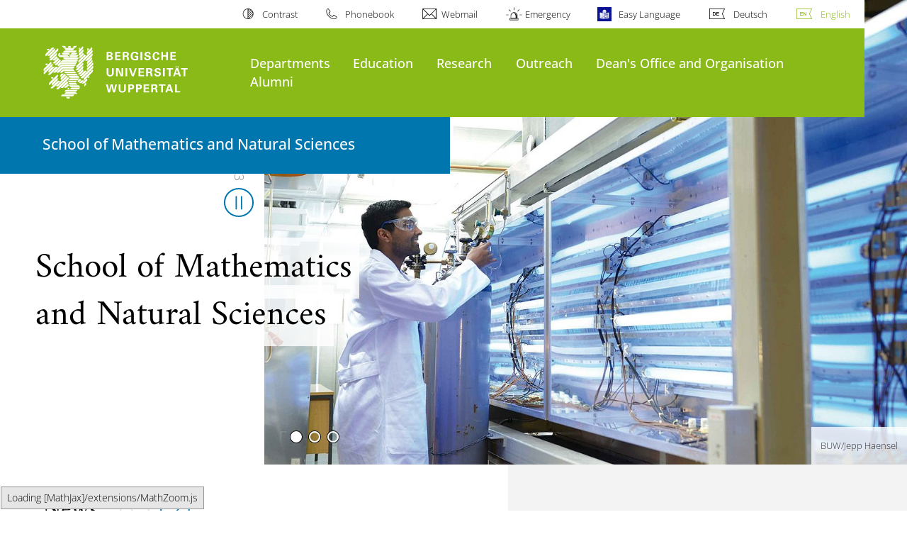

--- FILE ---
content_type: text/html; charset=utf-8
request_url: https://fk4.uni-wuppertal.de/en/
body_size: 11017
content:
<!DOCTYPE html>
<html lang="en">
<head>

<meta charset="utf-8">
<!-- 
	**************************************************************************************************************
	*                                                                                                            *
	*    @@@@@@@@@   @@   @@@@         @@@@         Diese Webseite wird vom Zentrum für Informations-            *
	*          @@   @@   @@  @@       @@  @@        und Medienverarbeitung "ZIM" der BU Wuppertal betreut.       *
	*         @@   @@   ,@'  '@,     ,@'  '@,                                                                    *
	*        @@   @@    @@    @@     @@    @@       Bei technischen Problemen wenden Sie sich bitte an die       *
	*       @@   @@    ,@'    '@,   ,@'    '@,      Benutzer*innenberatung                                       *
	*      @@   @@     @@      @@   @@      @@      Tel.:   +49 202 439 3295                                     *
	*     @@          ,@'      '@, ,@'      '@,     E-Mail: cms@uni-wuppertal.de                                 *
	*    @@@@@@@@@@@@@@@         @@@         @@     WWW:    https://zim.uni-wuppertal.de                         *
	*                                                                                                            *
	**************************************************************************************************************

	This website is powered by TYPO3 - inspiring people to share!
	TYPO3 is a free open source Content Management Framework initially created by Kasper Skaarhoj and licensed under GNU/GPL.
	TYPO3 is copyright 1998-2026 of Kasper Skaarhoj. Extensions are copyright of their respective owners.
	Information and contribution at https://typo3.org/
-->



<title>Homepage School of Mathematics and Natural Sciences</title>
<meta name="generator" content="TYPO3 CMS">
<meta name="robots" content="INDEX,FOLLOW">
<meta name="author" content="Dr. Isabella Kappner">
<meta name="twitter:card" content="summary">

<link rel="stylesheet" href="https://assets.uni-wuppertal.de/relaunch-assets/Resources/Public/Css/bundle.css" media="all">



<script src="https://assets.uni-wuppertal.de/relaunch-assets/Resources/Public/JavaScript/bundle.js"></script>



<meta name="viewport" content="width=device-width, initial-scale=1">
<meta http-equiv="X-UA-Compatible" content="ie=edge"><link rel="alternate" type="application/rss+xml" title="RSS-Feed" href="https://fk4.uni-wuppertal.de/de/rss.xml" />  <link rel="apple-touch-icon" href="https://assets.uni-wuppertal.de/relaunch-assets/Resources//Public/Images/uni-touch-icon-iphone.png" />
  <link rel="apple-touch-icon" sizes="72x72" href="https://assets.uni-wuppertal.de/relaunch-assets/Resources//Public/Images/uni-touch-icon-ipad.png" />
  <link rel="apple-touch-icon" sizes="114x114" href="https://assets.uni-wuppertal.de/relaunch-assets/Resources//Public/Images/uni-touch-icon-iphone-retina.png" />
  <link rel="apple-touch-icon" sizes="144x144" href="https://assets.uni-wuppertal.de/relaunch-assets/Resources//Public/Images/uni-touch-icon-ipad-retina.png" />  <meta name="google-site-verification" content="FZ5XlN8YlYOFbZnwgDOaSM1uz9sC8OVOlPNSuR-prgg" /><script type="text/x-mathjax-config">
  MathJax.Hub.Config({
    extensions: ["tex2jax.js"],
    jax: ["input/TeX", "output/HTML-CSS"],
    tex2jax: {
      inlineMath: [ ['$','$'], ["\\(","\\)"] ],
      displayMath: [ ['$$','$$'], ["\\[","\\]"] ],
      processEscapes: true
    },
    "HTML-CSS": { fonts: ["TeX"] }
  });
</script>
<script type="text/javascript" src="https://assets.zim.uni-wuppertal.de/MathJax/MathJax-2.7.5/MathJax.js">
</script><meta name="DC.coverage" content="Wuppertal" scheme="DCTERMS.TGN" /><meta name="DC.Rights" content="http://www.uni-wuppertal.de/de/impressum/" scheme="DCTERMS.URI" /><meta name="geo.placename" content="Gaußstraße 20, 42119 Wuppertal, Deutschland" /><meta name="geo.region" content="DE-NW" /><meta name="geo.position" content="51.245603;7.149723" /><meta name="ICBM" content="51.245603,7.149723" />
<link rel="canonical" href="https://fk4.uni-wuppertal.de/en/"/>

<link rel="alternate" hreflang="de" href="//fk4.uni-wuppertal.de/de/"/>
<link rel="alternate" hreflang="en" href="//fk4.uni-wuppertal.de/en/"/>
<link rel="alternate" hreflang="x-default" href="//fk4.uni-wuppertal.de/de/"/>
</head>
<body id="top" class="fak04 sub layout-pagets__startpage " data-org-class="fak04" data-cleaned-class="sub" data-pageuid="218">

<section class="header-wrapper">
    <header class="header">
        <div class="headerWhiteBg">
            <div class="container">
            <div class="row">
                <div class="col-12 whiteBg">
                    

<nav class="metaNavi small">
    <ul>
        <li id="contrast-btn" class="contrast-btn">
           <a href="#">
               Contrast
           </a>
        </li>

        <li class="phonebook">
            <a href="https://www.uni-wuppertal.de/en/persons/faculty-staff/">
                Phonebook
            </a>
        </li>
        <li class="webmail">
            <a href="https://webmail.uni-wuppertal.de/">
                Webmail
            </a>
        </li>
        <li class="emergency">
            <a href="https://www.uni-wuppertal.de/en/hilfe-im-notfall/">
                Emergency
            </a>
        </li>
        <li class="easy-language">
            <a href="https://www.uni-wuppertal.de/de/leichte-sprache/">
                Easy Language
            </a>
        </li>
        

    
        
            <li class="language de">
                <a
                    href="/de/"
                    hreflang="de"
                    title="Deutsch"
                    class=""
                >Deutsch</a>
            </li>
        
    
        
            <li class="language en">
                <a
                    href="/en/"
                    hreflang="en"
                    title="Englisch"
                    class="active"
                >English</a>
            </li>
        
    
        
    
        
    
        
    



    </ul>
</nav>



                </div>
            </div>
        </div>
    </div>
    <div class="headerBg">
        <div class="container">
            <div class="row">
                <div class="col-6 col-md-5 col-lg-4 col-xl-3 greenBg"><a class="logo" href="https://www.uni-wuppertal.de/" title="go to front page"><img class="img-fluid" src="https://assets.uni-wuppertal.de/relaunch-assets/Resources//Public/Images/logo_header_white.svg" alt="" width="315" height="105"></a></div>
                <div class="col-6 col-md-7 col-lg-8 col-xl-9 greenBg mainnav">
					
					    	<div class="navbar-header d-xl-none">
						    	<button class="navbar-toggle menu-trigger collapsed icon icon-white single close" data-target="#navbar-collapse-1" data-toggle="collapse" type="button"><span class="sr-only">Toogle Navigation</span><span class="icon-bar"></span><span class="icon-bar"></span><span class="icon-bar"></span></button>
						    </div>
				    		<div class="mp-pusher" id="mp-pusher">
					    		
<nav class="navbar mp-menu navbar-expand-xl" id="mp-menu">
    <div class="collapse navbar-collapse" id="navbar-collapse-1"><!-- mainNavigation -->
        <ul class="navbar-nav">
            
            
                
                
                    
                            <li class="dropdown">
                                <a class="dropdown-toggle nextOpen" data-toggle="dropdown" href="#" name="Departments">Departments</a>
                                <ul class="ebene0 mp-level dropdown-menu">
                                    <li class="goBack d-xl-none">
                                        <a class="lastOpen" href="#">
                                            back
                                        </a>
                                    </li>
                                    <li class="opennav first currentNav"><a href="/en/departments/">Departments</a></li>
                                    
                                    
                                        
                                                <li class="opennav">
                                                    <a href="https://www.math.uni-wuppertal.de/en/mathematics-informatics"  title="Mathematics and Computer Science">
                                                        Mathematics and Computer Science
                                                    </a>
                                                </li>
                                            
                                    
                                        
                                                <li class="opennav">
                                                    <a href="https://www.physik.uni-wuppertal.de/en/physics-home"  title="Physics">
                                                        Physics
                                                    </a>
                                                </li>
                                            
                                    
                                        
                                                <li class="opennav">
                                                    <a href="https://www.chemie.uni-wuppertal.de/en/chemistry-home/"  title="Chemistry and Biology">
                                                        Chemistry and Biology
                                                    </a>
                                                </li>
                                            
                                    
                                </ul>
                            </li>
                        
                
            
                
                
                    
                            <li class="dropdown">
                                <a class="dropdown-toggle nextOpen" data-toggle="dropdown" href="#" name="Education">Education</a>
                                <ul class="ebene0 mp-level dropdown-menu">
                                    <li class="goBack d-xl-none">
                                        <a class="lastOpen" href="#">
                                            back
                                        </a>
                                    </li>
                                    <li class="opennav first currentNav"><a href="/en/education/">Education</a></li>
                                    
                                    
                                        
                                                <li class="opennav">
                                                    <a href="/en/education/digitale-lehre/"  title="Digital Teaching">
                                                        Digital Teaching
                                                    </a>
                                                </li>
                                            
                                    
                                        
                                                <li class="opennav">
                                                    <a href="/en/education/departmental-academic-advisors/"  title="Departmental academic advisors">
                                                        Departmental academic advisors
                                                    </a>
                                                </li>
                                            
                                    
                                        
                                                <li class="opennav">
                                                    <a href="/en/education/newsletter-for-students/"  title="Newsletter for students">
                                                        Newsletter for students
                                                    </a>
                                                </li>
                                            
                                    
                                        
                                                <li class="opennav">
                                                    <a href="/en/education/examination-office/"  title="Examination Office">
                                                        Examination Office
                                                    </a>
                                                </li>
                                            
                                    
                                        
                                                <li class="opennav">
                                                    <a href="/en/deans-office-and-organisation/examination-board/"  title="Examination Boards">
                                                        Examination Boards
                                                    </a>
                                                </li>
                                            
                                    
                                        
                                                <li class="opennav">
                                                    <a href="/en/education/quality-assurance-in-study-and-teaching/"  title="Quality Assurance in Study and Teaching">
                                                        Quality Assurance in Study and Teaching
                                                    </a>
                                                </li>
                                            
                                    
                                        
                                                <li class="opennav">
                                                    <a href="/en/education/central-student-advisory/"  title="Central Student Advisory">
                                                        Central Student Advisory
                                                    </a>
                                                </li>
                                            
                                    
                                </ul>
                            </li>
                        
                
            
                
                
                    
                            <li class="dropdown">
                                <a class="dropdown-toggle nextOpen" data-toggle="dropdown" href="#" name="Research">Research</a>
                                <ul class="ebene0 mp-level dropdown-menu">
                                    <li class="goBack d-xl-none">
                                        <a class="lastOpen" href="#">
                                            back
                                        </a>
                                    </li>
                                    <li class="opennav first currentNav"><a href="/en/research/">Research</a></li>
                                    
                                    
                                        
                                                <li class="opennav">
                                                    <a href="/en/research/mathematics-und-informatics/"  title="Mathematics und Informatics">
                                                        Mathematics und Informatics
                                                    </a>
                                                </li>
                                            
                                    
                                        
                                                <li class="opennav">
                                                    <a href="/en/research/physics/"  title="Physics">
                                                        Physics
                                                    </a>
                                                </li>
                                            
                                    
                                        
                                                <li class="opennav">
                                                    <a href="http://www.chemie.uni-wuppertal.de/de/forschung"  title="Chemistry and Biology">
                                                        Chemistry and Biology
                                                    </a>
                                                </li>
                                            
                                    
                                </ul>
                            </li>
                        
                
            
                
                
                    
                            <li class="dropdown">
                                <a class="dropdown-toggle nextOpen" data-toggle="dropdown" href="#" name="Outreach">Outreach</a>
                                <ul class="ebene0 mp-level dropdown-menu">
                                    <li class="goBack d-xl-none">
                                        <a class="lastOpen" href="#">
                                            back
                                        </a>
                                    </li>
                                    <li class="opennav first currentNav"><a href="/en/departments/translate-to-englisch-oeffentlichkeitsarbeit/">Outreach</a></li>
                                    
                                    
                                        
                                                <li class="opennav">
                                                    <a href="/en/departments/translate-to-englisch-oeffentlichkeitsarbeit/girlsday/"  title="Girls&#039;Day">
                                                        Girls&#039;Day
                                                    </a>
                                                </li>
                                            
                                    
                                        
                                                <li class="opennav">
                                                    <a href="/en/departments/translate-to-englisch-oeffentlichkeitsarbeit/open-house-day/"  title="Open House Day">
                                                        Open House Day
                                                    </a>
                                                </li>
                                            
                                    
                                </ul>
                            </li>
                        
                
            
                
                
                    
                            <li class="dropdown">
                                <a class="dropdown-toggle nextOpen" data-toggle="dropdown" href="#" name="Dean&#039;s Office and Organisation">Dean&#039;s Office and Organisation</a>
                                <ul class="ebene0 mp-level dropdown-menu">
                                    <li class="goBack d-xl-none">
                                        <a class="lastOpen" href="#">
                                            back
                                        </a>
                                    </li>
                                    <li class="opennav first currentNav"><a href="/en/deans-office-and-organisation/">Dean&#039;s Office and Organisation</a></li>
                                    
                                    
                                        
                                                <li class="opennav">
                                                    <a href="/en/deans-office-and-organisation/organization-chart/"  title="Organization chart">
                                                        Organization chart
                                                    </a>
                                                </li>
                                            
                                    
                                        
                                                <li class="opennav">
                                                    <a href="/en/deans-office-and-organisation/departmental-speaker/"  title="Departmental Speaker">
                                                        Departmental Speaker
                                                    </a>
                                                </li>
                                            
                                    
                                        
                                                <li class="opennav dropdown dropdown-submenu"><a class="nextOpen" data-toggle="dropdown" href="#">Faculty Board</a>
                                                    <ul class="ebene1 mp-level dropdown-menu">
                                                        <li class="goBack d-xl-none">
                                                            <a class="lastOpen" href="#">
                                                                back
                                                            </a>
                                                        </li>
                                                        <li class="opennav first currentNav"><a href="/en/deans-office-and-organisation/faculty-board/">Faculty Board</a></li>
                                                        
                                                        
                                                            
                                                                    <li class="opennav">
                                                                        <a href="/en/deans-office-and-organisation/faculty-board/dates-of-faculty-board-meetings/"  title="Dates of Faculty Board Meetings">
                                                                        Dates of Faculty Board Meetings
                                                                        </a>
                                                                    </li>
                                                                
                                                        
                                                    </ul>
                                                </li>
                                            
                                    
                                        
                                                <li class="opennav">
                                                    <a href="/en/deans-office-and-organisation/student-bodies/"  title="Student bodies">
                                                        Student bodies
                                                    </a>
                                                </li>
                                            
                                    
                                        
                                                <li class="opennav">
                                                    <a href="/en/deans-office-and-organisation/examination-board/"  title="Examination Board">
                                                        Examination Board
                                                    </a>
                                                </li>
                                            
                                    
                                        
                                                <li class="opennav">
                                                    <a href="/en/deans-office-and-organisation/equal-opportunity/"  title="Equal Opportunity">
                                                        Equal Opportunity
                                                    </a>
                                                </li>
                                            
                                    
                                        
                                                <li class="opennav dropdown dropdown-submenu"><a class="nextOpen" data-toggle="dropdown" href="#">International office</a>
                                                    <ul class="ebene1 mp-level dropdown-menu">
                                                        <li class="goBack d-xl-none">
                                                            <a class="lastOpen" href="#">
                                                                back
                                                            </a>
                                                        </li>
                                                        <li class="opennav first currentNav"><a href="/en/deans-office-and-organisation/international-office/">International office</a></li>
                                                        
                                                        
                                                            
                                                                    <li class="opennav">
                                                                        <a href="/en/deans-office-and-organisation/international-office/tokyo-summerschool-erfahrungsberichte/"  title="Tokyo Summerschool">
                                                                        Tokyo Summerschool
                                                                        </a>
                                                                    </li>
                                                                
                                                        
                                                            
                                                                    <li class="opennav">
                                                                        <a href="/en/deans-office-and-organisation/international-office/informationen-fuer-studierende/"  title="Information for students">
                                                                        Information for students
                                                                        </a>
                                                                    </li>
                                                                
                                                        
                                                            
                                                                    <li class="opennav">
                                                                        <a href="/en/deans-office-and-organisation/international-office/informationen-fuer-mitarbeitende/"  title="Informationen für Mitarbeitende">
                                                                        Informationen für Mitarbeitende
                                                                        </a>
                                                                    </li>
                                                                
                                                        
                                                            
                                                                    <li class="opennav dropdown dropdown-submenu"><a class="nextOpen" data-toggle="dropdown" href="#">Internships for international students</a>
                                                                        <ul class="ebene2 mp-level dropdown-menu">
                                                                            <li class="goBack d-xl-none">
                                                                                <a class="lastOpen" href="#">
                                                                                    back
                                                                                </a>
                                                                            </li>
                                                                            <li class="opennav first currentNav"><a href="/en/deans-office-and-organisation/international-office/translate-to-englisch-internships-for-international-students/">Internships for international students</a></li>
                                                                            
                                                                                <li class="opennav">
                                                                                    <a href="/en/deans-office-and-organisation/international-office/translate-to-englisch-internships-for-international-students/internationale-praktika-der-fakultaet-fuer-mathematik-und-naturwissenschaften/"  title="Internationale Praktika der Fakultät für Mathematik und Naturwissenschaften">
                                                                                    Internationale Praktika der Fakultät für Mathematik und Naturwissenschaften
                                                                                    </a>
                                                                                </li>
                                                                            

                                                                        </ul>
                                                                    </li>
                                                                
                                                        
                                                            
                                                                    <li class="opennav">
                                                                        <a href="/en/deans-office-and-organisation/international-office/translate-to-englisch-refugee-students-and-researchers-from-ukraine/"  title="Refugee students and researchers from Ukraine">
                                                                        Refugee students and researchers from Ukraine
                                                                        </a>
                                                                    </li>
                                                                
                                                        
                                                    </ul>
                                                </li>
                                            
                                    
                                        
                                                <li class="opennav">
                                                    <a href="/en/deans-office-and-organisation/documents-and-regulations/"  title="Documents and Regulations">
                                                        Documents and Regulations
                                                    </a>
                                                </li>
                                            
                                    
                                </ul>
                            </li>
                        
                
            
                
                
                    
                            <li class="dropdown">
                                <a class="dropdown-toggle nextOpen" data-toggle="dropdown" href="#" name="Alumni">Alumni</a>
                                <ul class="ebene0 mp-level dropdown-menu">
                                    <li class="goBack d-xl-none">
                                        <a class="lastOpen" href="#">
                                            back
                                        </a>
                                    </li>
                                    <li class="opennav first currentNav"><a href="/en/alumni/">Alumni</a></li>
                                    
                                    
                                        
                                                <li class="opennav">
                                                    <a href="/en/alumni/translate-to-englisch-verein-zur-foerderung-von-mathematik-und-naturwissenschaften-ev/"  title="Association for the Promotion of Mathematics and Natural Sciences e.V.">
                                                        Association for the Promotion of Mathematics and Natural Sciences e.V.
                                                    </a>
                                                </li>
                                            
                                    
                                </ul>
                            </li>
                        
                
            
        </ul><a class="closeNav" href="#"><span class="sr-only">Navigation schließen</span></a>
    </div>
</nav>

					    	</div>
						
                    

  <!---->
  
  

  <!-- open-search btn-->
  

  <div class="searchbox" style="display:none;">
    <div class="container">
      <div class="row"> 
    
        <div id="google-consent-wrapper" class="col-12 col-xl-10 offset-xl-1">
          <div id="enable-google-toolbar">
            <button id="enable-google" class="btn btn-primary no-arrow">Load Google Search</button> 
            <div id="save-decision">
              <input id="cookie-consent" name="cookie-consent" type="checkbox">
              <label for="cookie-consent">Remember my decision</label>
            </div>
          </div>

          <div id="disclaimer-section">
            <p id="cookie-disclaimer">By activating Google search, you confirm that you agree to the integration and the necessary data transmission to Google. If you want your browser to remember this decision, a cookie with a validity of 31 days will be stored.</p>
            <p id="google-alternative">Alternatively, you can also search with the free search engine <a href="https://duckduckgo.com/?q=site%253Auni-wuppertal.de">DuckDuckGo</a>!</p>
          </div>
        
        </div> <!-- END: google-consent-wrapper -->

        <div id="google-search-wrapper" class="col-12 col-xl-10 offset-xl-1">
          <div class="gcse-search"></div>
          <p id="data-policy"><a href="https://www.uni-wuppertal.de/de/datenschutzerklaerung-pse/">Privacy Policy </a>/</p>
        </div> <!-- END: google-search-wrapper -->
        
			<span id="googleSeIdContainer" data-id="6056b1fcd5be34106" style="display:none;"></span>
		
        <script>
          // DOM-Elements
          const consentWrapper = document.querySelector('#google-consent-wrapper'); // div with consent text and btns
          const enableBtn = document.querySelector('#enable-google');               // btn to enable google-search
          const cookieConsent = document.querySelector("#cookie-consent");          // checkbox: user input for cookie consent
          
          // Event Listeners
          window.addEventListener("DOMContentLoaded", function() {
            if (getCookie("google-consent") != "") {
              activateGoogle();
            } 
          });

          enableBtn.addEventListener("click", function() {
            activateGoogle(cookieConsent.checked);
          });
          
          var linkSearchId = "https://cse.google.com/cse.js?cx=" + jQuery('#googleSeIdContainer').data('id');
          
          // Functions
          function activateGoogle(cookie_consent) {
            jQuery.getScript(linkSearchId);
            consentWrapper.classList.add("hide");

            if (cookie_consent) { 
              setCookie("google-consent", 1, 31); 
            } 
          }
          
          function setCookie(c_name, c_value, exdays) {
            // create expiration date
            let expires = new Date();
            expires.setTime(expires.getTime() + (exdays * 24 * 60 * 60 * 1000));
            expires = "expires="+expires.toUTCString();

            // create cookie
            document.cookie = c_name + "=" + c_value + ";" + expires + ";path=/";
          }

          function getCookie(c_name) {
            let name = c_name + "=";
            let ca = document.cookie.split(';');
            for(let i = 0; i < ca.length; i++) {
              let c = ca[i];
              while (c.charAt(0) == ' ') {
                c = c.substring(1);
              }
              if (c.indexOf(name) == 0) {
                return c.substring(name.length, c.length);
              }
            }
            return "";
          }
          
        </script>

      </div> <!-- END: row -->
    </div> <!-- END: container -->
  </div> <!-- END: searchbox -->


  <!-- close-search btn -->
  <a class="closeSearch icon icon-white single close" href="#" style="display:none;"><span class="sr-only">close search</span></a>


                </div>
            </div>
        </div>
    </div>
    <!-- faculty instances have a subheader, optionally with a logo -->
    
        
                <div class="headerSubdomains bgColor bgOutlined ">
                    <div class="container">
                        <div class="row">
                            <div class="col-lg-6 col-md-8 col-sm-9 col-12 subheader bgColor bgOutlined">
                                <p class="h3">School of Mathematics and Natural Sciences</p>
                                
                                <a href="/" class="stretched-link"></a>
                            </div>
                        </div>
                    </div>
                </div>
            
    

    </header>
</section>


        <div class="pagewrapper with-subheader">
            
    <div id="page">
        <h1 class="sr-only">University of Wuppertal</h1>
        


    
        <section class="headerslider full-width-bg">
            
                <div class="container relative lg-absolute">
                    <button class="slickStart arrowright slick-arrow" type="button" aria-hidden="true" style="display: none;"><span class="sr-only">Start Slider</span></button>
                    <button class="slickStopp stop slick-arrow" type="button" aria-hidden="false"><span class="sr-only">Stop Slider</span></button>
                </div>
            
            <div class="headerslide">
                
                    <div class="item">
                        <div class="row">
                            
                                <div class="col-12 col-lg-9 bgImage">
                                   


    
            
    <picture>
        
            
                   <source media="(min-width: 1200)" srcset="/fileadmin/_processed_/9/d/csm_Reaktor1Person_EQM8458Druck_von_Jepp_Haensel_66ff941ba8.jpg">
                
        
            
                   <source media="(min-width: 992)" srcset="/fileadmin/_processed_/9/d/csm_Reaktor1Person_EQM8458Druck_von_Jepp_Haensel_50dbd9d9c0.jpg">
                
        
            
                   <source media="(min-width: 768)" srcset="/fileadmin/_processed_/9/d/csm_Reaktor1Person_EQM8458Druck_von_Jepp_Haensel_918804707a.jpg">
                
        
            
                   <source media="(min-width: 576)" srcset="/fileadmin/_processed_/9/d/csm_Reaktor1Person_EQM8458Druck_von_Jepp_Haensel_30fcf15209.jpg">
                
        
            
                   <source media="(min-width: unset)" srcset="/fileadmin/_processed_/9/d/csm_Reaktor1Person_EQM8458Druck_von_Jepp_Haensel_7b3a9d6914.jpg">
                
        
        <img
            class="img-fluid"
            src="/fileadmin/_processed_/9/d/csm_Reaktor1Person_EQM8458Druck_von_Jepp_Haensel_66ff941ba8.jpg"
            alt=""
            title=""
        />
    </picture>

        






                                    
                                        <div class="copyright-wrapper">
                                            <span class="copyright-text">BUW/Jepp Haensel</span>
                                        </div>
                                    
                                </div>
                            
                            <div class="container keyvisual-text-container">
                                <div class="row">
                                    <div class="col-12 col-lg-3 col-xl-3">
                                        
                                                <h1 class="h0"><span>School of Mathematics and Natural Sciences</span></h1>
                                            
                                        <p class="text">
                                            
                                        </p>
                                    </div>
                                </div>
                            </div>
                        </div>
                    </div>
                
                    <div class="item">
                        <div class="row">
                            
                                <div class="col-12 col-lg-9 bgImage">
                                   


    
            
    <picture>
        
            
                   <source media="(min-width: 1200)" srcset="/fileadmin/_processed_/5/a/csm_ChemieKolben_COLOURBOX31201883_ad30bb3588.jpg">
                
        
            
                   <source media="(min-width: 992)" srcset="/fileadmin/_processed_/5/a/csm_ChemieKolben_COLOURBOX31201883_e00e473baf.jpg">
                
        
            
                   <source media="(min-width: 768)" srcset="/fileadmin/_processed_/5/a/csm_ChemieKolben_COLOURBOX31201883_702d533e1b.jpg">
                
        
            
                   <source media="(min-width: 576)" srcset="/fileadmin/_processed_/5/a/csm_ChemieKolben_COLOURBOX31201883_f3b6c0b440.jpg">
                
        
            
                   <source media="(min-width: unset)" srcset="/fileadmin/_processed_/5/a/csm_ChemieKolben_COLOURBOX31201883_5e0ecc8c8e.jpg">
                
        
        <img
            class="img-fluid"
            src="/fileadmin/_processed_/5/a/csm_ChemieKolben_COLOURBOX31201883_ad30bb3588.jpg"
            alt=""
            title=""
        />
    </picture>

        






                                    
                                        <div class="copyright-wrapper">
                                            <span class="copyright-text">Colourbox.de</span>
                                        </div>
                                    
                                </div>
                            
                            <div class="container keyvisual-text-container">
                                <div class="row">
                                    <div class="col-12 col-lg-3 col-xl-3">
                                        
                                                <p class="h0"><span>The Departments</span></p>
                                            
                                        <p class="text">Physics, Mathematics &amp; Informatics, Chemistry &amp; Biology
                                            
                                                <a href="/en/departments/" class="arrow">
                                                    Read more
                                                </a>
                                            
                                        </p>
                                    </div>
                                </div>
                            </div>
                        </div>
                    </div>
                
                    <div class="item">
                        <div class="row">
                            
                                <div class="col-12 col-lg-9 bgImage">
                                   


    
            
    <picture>
        
            
                   <source media="(min-width: 1200)" srcset="/fileadmin/_processed_/4/2/csm_bergisch9_145ebaeb67.jpg">
                
        
            
                   <source media="(min-width: 992)" srcset="/fileadmin/_processed_/4/2/csm_bergisch9_deede52efe.jpg">
                
        
            
                   <source media="(min-width: 768)" srcset="/fileadmin/_processed_/4/2/csm_bergisch9_b8af6a744d.jpg">
                
        
            
                   <source media="(min-width: 576)" srcset="/fileadmin/_processed_/4/2/csm_bergisch9_61b7763e41.jpg">
                
        
            
                   <source media="(min-width: unset)" srcset="/fileadmin/_processed_/4/2/csm_bergisch9_782b21edcd.jpg">
                
        
        <img
            class="img-fluid"
            src="/fileadmin/_processed_/4/2/csm_bergisch9_145ebaeb67.jpg"
            alt=""
            title=""
        />
    </picture>

        






                                    
                                        <div class="copyright-wrapper">
                                            <span class="copyright-text">BUW/Matthias Rottmann</span>
                                        </div>
                                    
                                </div>
                            
                            <div class="container keyvisual-text-container">
                                <div class="row">
                                    <div class="col-12 col-lg-3 col-xl-3">
                                        
                                                <p class="h0"><span>Research</span></p>
                                            
                                        <p class="text">Artificial Intelligence, 
The Atmosphere, 
Sustainable chemistry
                                            
                                                <a href="/en/departments/" class="arrow">
                                                    Read more
                                                </a>
                                            
                                        </p>
                                    </div>
                                </div>
                            </div>
                        </div>
                    </div>
                
            </div>

        </section>
        
            

   	
       	

	



   		


	
			
	

		


        
    

        <a id="c6877" class="jump-link"></a>



    
    

    
            
<section class="news buw-block bgGreyRight full-width-bg withHeadlineButton">
    <div class="container">
        
                <div class="row buw-block newsslider ">
                    <div class="col-12">
                        <h2 class="h1">News</h2>
                        <span class="navButtons">
                            <button type="button" class="d-none d-sm-inline-block slick-prev arrowleft"><span class="sr-only">Previous Elements</span></button>
                            <button type="button" class="d-none d-sm-inline-block slick-next arrowright"><span class="sr-only">Next Elements</span></button>
                        </span>
                    </div>
                    <div class="col-12 newsContainer">
                        <div class="whiteBg">
                            <div class="row newsSlick">
                                

                                    
<article class="newsItem">
    
            
                <a class="row" title="FABU-Preis (2. Platz) für Dr. Johanna Kraus – Auszeichnung für Promotion in experimenteller Teilchenphysik" target="_blank" href="https://www.uni-wuppertal.de/de/news/detail/besondere-wertschaetzung-fuer-leidenschaftliche-forschung-fabu-ehrt-akademischen-nachwuchs/">
                    <div class="col-12">
                        
                            
                                <img class="img-fluid" src="/fileadmin/_processed_/1/8/csm__DSC0427_Kopie_49dd06a3e3.jpg" width="550" height="390" alt="" />
                            
                            
                            
                        
                    </div>
                    <div class="col-12 mt-3">
                        <h3 class="arrow" itemprop="headline">
                            FABU-Preis (2. Platz) für Dr. Johanna Kraus – Auszeichnung für Promotion in experimenteller Teilchenphysik
                        </h3>
                    </div>
                </a>
            
        
</article>



                                

                                    
<article class="newsItem">
    
            
                <a class="row" title="Mathematik: Internationaler Masterstudiengang geht in die zweite Runde" target="_blank" href="https://www.uni-wuppertal.de/de/news/detail/mathematik-internationaler-masterstudiengang-geht-in-die-zweite-runde/">
                    <div class="col-12">
                        
                            
                                <img class="img-fluid" src="/fileadmin/_processed_/f/8/csm_csm_mathsdisc_poster_675c0a5ef7_f9e28cf256.jpg" width="550" height="390" alt="" />
                            
                            
                            
                        
                    </div>
                    <div class="col-12 mt-3">
                        <h3 class="arrow" itemprop="headline">
                            Mathematik: Internationaler Masterstudiengang geht in die zweite Runde
                        </h3>
                    </div>
                </a>
            
        
</article>



                                

                                    
<article class="newsItem">
    
            
                <a class="row" title="AtmOCube Projekt der Fachgruppe Physik erreicht nächste Stufe im NASA-Auswahlverfahren" target="_blank" href="https://www.uni-wuppertal.de/de/news/detail/nasa-waehlt-atmocube-aus-bergische-universitaet-wuppertal-beteiligt-an-neuer-mission/">
                    <div class="col-12">
                        
                            
                                <img class="img-fluid" src="/fileadmin/_processed_/0/5/csm_csm_atmocube_KI-generiert_68339b344f_69c9bb0f95.png" width="550" height="390" alt="" />
                            
                            
                            
                        
                    </div>
                    <div class="col-12 mt-3">
                        <h3 class="arrow" itemprop="headline">
                            AtmOCube Projekt der Fachgruppe Physik erreicht nächste Stufe im NASA-Auswahlverfahren
                        </h3>
                    </div>
                </a>
            
        
</article>



                                

                                    
<article class="newsItem">
    
            
                <a class="row" title="Sommerschule in Tokio: Jetzt anmelden! " href="/en/deans-office-and-organisation/international-office/tokyo-summerschool-erfahrungsberichte/">
                    <div class="col-12">
                        
                            
                                <img class="img-fluid" src="/fileadmin/_processed_/1/0/csm_AdobeStock_251121174_1__73d05d454e.jpeg" width="550" height="390" alt="" />
                            
                            
                            
                        
                    </div>
                    <div class="col-12 mt-3">
                        <h3 class="arrow" itemprop="headline">
                            Sommerschule in Tokio: Jetzt anmelden! 
                        </h3>
                    </div>
                </a>
            
        
</article>



                                

                                    
<article class="newsItem d-none d-sm-block">
    
            
                <a class="row" title="Honorarprofessur für langjährigen Lehrbeauftragten Dr. Torsten Wolf " target="_blank" href="https://www.uni-wuppertal.de/de/news/detail/langjaehriger-lehrbeauftragter-erhaelt-honorarprofessur/">
                    <div class="col-12">
                        
                            
                                <img class="img-fluid" src="/fileadmin/_processed_/c/f/csm_csm_Torsten_Wolf_b5dfeb569d_71cfd5a07f.jpg" width="550" height="390" alt="" />
                            
                            
                            
                        
                    </div>
                    <div class="col-12 mt-3">
                        <h3 class="arrow" itemprop="headline">
                            Honorarprofessur für langjährigen Lehrbeauftragten Dr. Torsten Wolf 
                        </h3>
                    </div>
                </a>
            
        
</article>



                                

                                    
<article class="newsItem d-none d-sm-block">
    
            
                <a class="row" title="Glatteis-Warnung: Informationen für die Anreise zur Universität" target="_blank" href="https://www.uni-wuppertal.de/de/news/detail/glatteis-warnung-informationen-fuer-die-anreise-zur-universitaet/">
                    <div class="col-12">
                        
                            
                                <img class="img-fluid" src="/fileadmin/_processed_/1/5/csm_csm_CGWinter_19_DSC6615_c19b1b0503_6f7b1164c9.jpg" width="550" height="390" alt="" />
                            
                            
                            
                        
                    </div>
                    <div class="col-12 mt-3">
                        <h3 class="arrow" itemprop="headline">
                            Glatteis-Warnung: Informationen für die Anreise zur Universität
                        </h3>
                    </div>
                </a>
            
        
</article>



                                
                            </div>
                        </div>
                    </div>
                    
                        <div class="col-12">
                            <a class="btn btn-primary show-all-news float-right" href="/en/news-1/">
                                All news
                            </a>
                        </div>
                    
                </div>
            
    </div>
</section>

        



<a id="c7699" class="jump-link"></a>

   	
       	

	



   		


    
        <section class="important-tiles container buw-block">
            <div class="row">
                <div class="col-12">
                    <div class="row important">
                        
                            <div class="important-card col-6 col-xl-3">
                                
                                        <div class="tiles-linklist card-content gridBgGrey">
                                            <ul class="linklist">
                                                
                                                
                                                    
                                                            
                                                        
                                                    <li>
                                                        <a href="/en/deans-office-and-organisation/departmental-speaker/" class="bgColor">
                                                            Specialist group spokesperson
                                                            
                                                        </a>
                                                    </li>
                                                
                                                
                                                    
                                                            
                                                        
                                                    <li>
                                                        <a href="/en/deans-office-and-organisation/student-bodies/" class="darkGreyBg">
                                                            Student councils
                                                            
                                                        </a>
                                                    </li>
                                                
                                                
                                                    
                                                            
                                                        
                                                    <li>
                                                        <a href="/en/deans-office-and-organisation/examination-board/" class="bgColor">
                                                            Audit committees
                                                            
                                                        </a>
                                                    </li>
                                                
                                                
                                                    
                                                            
                                                        
                                                    <li>
                                                        <a href="/en/deans-office-and-organisation/faculty-board/" class="darkGreyBg">
                                                            Faculty Council
                                                            
                                                        </a>
                                                    </li>
                                                
                                            </ul>
                                            <div class="text">
                                                <p class="h3">
                                                    <a href="/en/deans-office-and-organisation/">
                                                        Contacts
                                                        
                                                    </a>
                                                </p>
                                            </div>
                                        </div>
                                    
                            </div>
                        
                            <div class="important-card col-6 col-xl-3">
                                
                                        <a href="/en/deans-office-and-organisation/international-office/">
                                            <div class="tiles-image card-content gridBgColor">
                                                
                                                    <img class="img-fluid"
                                                        src="/fileadmin/_processed_/9/a/csm_Weltkugel_COLOURBOX20217586_b022ed1098.jpg"
                                                        alt="" title="" />
                                                
                                                <div class="text bgColor">
                                                    <p class="h3 gridBgColor">International</p>
                                                </div>
                                            </div>
                                        </a>
                                    
                            </div>
                        
                            <div class="important-card col-6 col-xl-3">
                                
                                        <div class="tiles-linklist card-content gridBgGrey">
                                            <ul class="linklist">
                                                
                                                
                                                    
                                                            
                                                        
                                                    <li>
                                                        <a href="https://fk4.uni-wuppertal.de/en/service-1/promotionsbuero/" class="bgColor">
                                                            Promotion office
                                                            
                                                        </a>
                                                    </li>
                                                
                                                
                                                    
                                                            
                                                        
                                                    <li>
                                                        <a href="https://fk4.uni-wuppertal.de/de/dekanat-und-organisation/dokumente-und-ordnungen/" class="darkGreyBg">
                                                            Documents and regulations
                                                            
                                                        </a>
                                                    </li>
                                                
                                                
                                                
                                            </ul>
                                            <div class="text">
                                                <p class="h3">
                                                    <a href="https://fk4.uni-wuppertal.de/de/service-1/">
                                                        Service
                                                        
                                                    </a>
                                                </p>
                                            </div>
                                        </div>
                                    
                            </div>
                        
                            <div class="important-card col-6 col-xl-3">
                                
                                        <div class="tiles-linklist card-content gridBgGrey">
                                            <ul class="linklist">
                                                
                                                
                                                    
                                                            
                                                        
                                                    <li>
                                                        <a href="/en/departments/translate-to-englisch-oeffentlichkeitsarbeit/#c8661" class="bgColor">
                                                            Student internships
                                                            
                                                        </a>
                                                    </li>
                                                
                                                
                                                    
                                                            
                                                        
                                                    <li>
                                                        <a href="/en/departments/translate-to-englisch-oeffentlichkeitsarbeit/girlsday/" class="darkGreyBg">
                                                            Girls' Day
                                                            
                                                        </a>
                                                    </li>
                                                
                                                
                                                    
                                                            
                                                        
                                                    <li>
                                                        <a href="/en/departments/translate-to-englisch-oeffentlichkeitsarbeit/" class="bgColor">
                                                            School POOL
                                                            
                                                        </a>
                                                    </li>
                                                
                                                
                                                    
                                                            
                                                        
                                                    <li>
                                                        <a href="/en/departments/translate-to-englisch-oeffentlichkeitsarbeit/" class="darkGreyBg">
                                                            Bergisch Science Labs
                                                            
                                                        </a>
                                                    </li>
                                                
                                            </ul>
                                            <div class="text">
                                                <p class="h3">
                                                    <a href="/en/departments/translate-to-englisch-oeffentlichkeitsarbeit/">
                                                        Public relations
                                                        
                                                    </a>
                                                </p>
                                            </div>
                                        </div>
                                    
                            </div>
                        
                            <div class="important-card col-6 col-xl-3">
                                
                                        <a href="/en/deans-office-and-organisation/equal-opportunity/#c7353">
                                            <div class="tiles-image card-content gridBgColor">
                                                
                                                    <img class="img-fluid"
                                                        src="/fileadmin/_processed_/f/b/csm_Gleichstellung_COLOURBOX31307264_e93acba3b2.jpg"
                                                        alt="" title="" />
                                                
                                                <div class="text bgColor">
                                                    <p class="h3 gridBgColor">Equality</p>
                                                </div>
                                            </div>
                                        </a>
                                    
                            </div>
                        
                            <div class="important-card col-6 col-xl-3">
                                
                                        <div class="tiles-linklist card-content gridBgGrey">
                                            <ul class="linklist">
                                                
                                                
                                                    
                                                            
                                                        
                                                    <li>
                                                        <a href="https://fk4.uni-wuppertal.de/de/dekanat-und-organisation/dokumente-und-ordnungen/mechanische-werkstatt/" class="bgColor">
                                                            Precision engineering workshop
                                                            
                                                        </a>
                                                    </li>
                                                
                                                
                                                    
                                                            
                                                        
                                                    <li>
                                                        <a href="https://www.chemie.uni-wuppertal.de/de/fachgruppe-chemie-und-biologie/zentraler-service/glasblaeserei/" class="darkGreyBg">
                                                            Glassblowing
                                                            
                                                        </a>
                                                    </li>
                                                
                                                
                                                    
                                                            
                                                        
                                                    <li>
                                                        <a href="https://dez5.uni-wuppertal.de/de/services/verbrauchsmaterial/chemikalienlager/" class="bgColor">
                                                            Chemical storage
                                                            
                                                        </a>
                                                    </li>
                                                
                                                
                                                    
                                                            
                                                        
                                                    <li>
                                                        <a href="https://www.chemie.uni-wuppertal.de/de/fachgruppe-chemie-und-biologie/analytischer-service/" class="darkGreyBg">
                                                            Analytical service
                                                            
                                                        </a>
                                                    </li>
                                                
                                            </ul>
                                            <div class="text">
                                                <p class="h3">
                                                    <a href="https://fk4.uni-wuppertal.de/">
                                                        Central facilities
                                                        
                                                    </a>
                                                </p>
                                            </div>
                                        </div>
                                    
                            </div>
                        
                    </div>
                </div>
            </div>
        </section>
    
<a id="c7870" class="jump-link"></a>

   	
       	

	



   		


	
			<div class="two-columns buw-block">
				<div class="row">
					<div class="col-left col-12 col-lg-6">
						

   	
	
		

	
		

	
			
				

	
			<h2>Contact</h2>
		



			
		



		



		



	



	
	



	
			<p>University of Wuppertal</p>
<p><strong>Dean's Office<br> School of Mathematics and Natural Science</strong></p>
<p>Room : F.10.04<br> Gaußstr. 20<br> D-42119 Wuppertal</p>
<p><strong>Phone:</strong> +49 (0)202 439-3986<br> <strong>Fax:</strong> +49 (0)202 439-5186<br> <strong>E-Mail (external users):</strong><br> <a href="#" data-mailto-token="nbjmup+gl5.jogpAvoj.xvqqfsubm/ef" data-mailto-vector="1">fk4-info(at)uni-wuppertal.de</a></p>
<p><strong>E-Mail (in-house):</strong><br> <a href="#" data-mailto-token="nbjmup+eflbobugl5Avoj.xvqqfsubm/ef" data-mailto-vector="1">dekanatfk4(at)uni-wuppertal.de</a></p>
		


					</div>
					<div class="col-right col-12 col-lg-6 mt-40 mt-lg-0">
						

   	
	
		

	
		

	
			
				

	
			<h2>Contact for students </h2>
		



			
		



		



		



	



	
	



	
			<p><a href="https://fk4.uni-wuppertal.de/de/dekanat-und-organisation/fachschaften" target="_blank">Student bodies</a></p>
<p><a href="https://fk4.uni-wuppertal.de/en/education/quality-assurance-in-study-and-teaching/" target="_blank">Officers for quality in studies and teaching</a></p>
		


					</div>
				</div>
			</div>
		
<a id="c6930" class="jump-link"></a>

   	
	
		



	
	



	
			<p>Photos: Christian Lord Otto, Jepp/Haensel, Rüdiger Nehmzow, Sebastian Jarych, Daniela Tobias, Christian Reimann/Bergische Universität</p><blockquote></blockquote>
		


    </div>
    
    <section class="container socialblock">
        <div class="row">
            <div class="col-12 social-outer-wrapper">
                <p class="h1">More information about #UniWuppertal:</p>
                <div class="social-icons-wrapper">
                    
                    <a class="instagram" href="https://www.instagram.com/matnat_wuppertal"
                    title="go to Instagram"><img class="icon"
                    src="https://assets.uni-wuppertal.de/relaunch-assets/Resources//Public/Icons/Social/iconInstagram.svg" alt=""></a>
                    <a class="twitter" href="https://twitter.com/FK4_BUW"
                    title="go to X (formerly known as Twitter)"><img class="icon"
                    src="https://assets.uni-wuppertal.de/relaunch-assets/Resources//Public/Icons/iconTwitter.svg" alt=""></a>
                    
                    <a class="linkedin" href="https://de.linkedin.com/company/fk4-at-buw"
                    title="go to LinkedIn"><img class="icon"
                    src="https://assets.uni-wuppertal.de/relaunch-assets/Resources//Public/Icons/Social/iconLinkedIn.svg" alt=""></a>
                    <a class="bluesky" href="https://bsky.app/profile/uni-wuppertal.bsky.social"
                    title="go to bluesky"><img class="icon"
                    src="https://assets.uni-wuppertal.de/relaunch-assets/Resources//Public/Icons/Social/iconBluesky.svg" alt=""></a>
                    <a class="mastodon" href="https://wisskomm.social/@uni_wuppertal"
                    title="go to Mastodon"><img class="icon"
                    src="https://assets.uni-wuppertal.de/relaunch-assets/Resources//Public/Icons/Social/iconMastodon.svg" alt=""></a>
                </div>
            </div>
        </div>
    </section>


        </div>
    

<footer class="footer">
    <div class="bgColor bgOutlined">
        <div class="container">
            <div class="row">
                
                        <div class="col-xl-8 col-lg-10 col-md-6 footer-contact">
                    
                    
                            <p class="big">University of Wuppertal</p>
                            <p>Gaußstraße 20<br>42119 Wuppertal</p>
                            <p>
                                <strong>post office box</strong> 42097 Wuppertal
                                <br>
                                <strong>phone</strong> +49 202 439-0
                                
                                <br>
                                <strong>Internet</strong> www.uni-wuppertal.de
                            </p>
                            <p class="last"><a class="footer-link" href="https://www.uni-wuppertal.de/en/contact/">
                                Contact
                            </a></p>
                        
                </div>
                
                
                <div class="col-8 col-xl-2 offset-xl-4 col-lg-3 offset-lg-2 col-md-5 col-sm-6 align-self-end footerLogo">
                    
                    <img class="img-fluid" src="https://assets.uni-wuppertal.de/relaunch-assets/Resources//Public/Images/logo_footer_white.svg" alt="" width="327" height="104">
                </div>
            </div>
        </div>
    </div>
    <div class="container">
        <div class="row">
            <div class="col-12 footer-social">
                <ul class="social small">
                    
                    
                        <li><a class="instagram" href="https://www.instagram.com/matnat_wuppertal" title="go to Instagram">
                            <img src="https://assets.uni-wuppertal.de/relaunch-assets/Resources//Public/Icons/Social/iconInstagram.svg" alt="">
                        </a></li>
                    
                    
                        <li><a class="twitter" href="https://twitter.com/FK4_BUW" title="go to X (formerly known as Twitter)">
                            <img src="https://assets.uni-wuppertal.de/relaunch-assets/Resources//Public/Icons/iconTwitter.svg" alt="">
                        </a></li>
                    
                    
                    
                        <li><a class="linkedin" href="https://de.linkedin.com/company/fk4-at-buw" title="go to LinkedIn">
                            <img src="https://assets.uni-wuppertal.de/relaunch-assets/Resources//Public/Icons/Social/iconLinkedIn.svg" alt="">
                        </a></li>
                    
                    
                        <li><a class="bluesky" href="https://bsky.app/profile/uni-wuppertal.bsky.social" title="go to bluesky">
                            <img src="https://assets.uni-wuppertal.de/relaunch-assets/Resources//Public/Icons/Social/iconBluesky.svg" alt="">
                        </a></li>
                    
                    
                        <li><a class="mastodon" href="https://wisskomm.social/@uni_wuppertal" title="go to Mastodon">
                            <img src="https://assets.uni-wuppertal.de/relaunch-assets/Resources//Public/Icons/Social/iconMastodon.svg" alt="">
                        </a></li>
                    
                </ul>
                <nav class="footer-nav">
                    <ul class="">
                        <li><a href="https://www.uni-wuppertal.de/en/legal-notice/">Legal notice</a></li>
                        <li><a href="https://www.uni-wuppertal.de/en/privacy/">Privacy</a></li>
                        <li><a href="/en/copyright/">Copyright</a></li>
                        <li><a href="https://www.presse.uni-wuppertal.de/en/">Press</a></li>
                        <li><a href="https://www.uni-wuppertal.de/en/accessibility/">Accessibility</a></li>
                        <li><a href="https://www.uni-wuppertal.de/en/sitemap/">Sitemap</a></li>
                    </ul>
                </nav>
                <div class="copyright"><span class="">&copy; 2026 - University of Wuppertal</span></div>
            </div>
        </div>
    </div>
</footer>
<script id="powermail_conditions_container" data-condition-uri="/en/?type=3132"></script>

<script src="/typo3conf/ext/powermail/Resources/Public/JavaScript/Powermail/Form.min.1756806482.js" defer="defer"></script>
<script src="/typo3conf/ext/powermail_cond/Resources/Public/JavaScript/PowermailCondition.min.1756806548.js" defer="defer"></script>
<script async="async" src="/typo3temp/assets/js/ba19e614c16923a947df5b199324c770.1764613438.js"></script>

<link rel="stylesheet" type="text/css" href="https://assets.uni-wuppertal.de/relaunch-assets/Resources/Public/Css/icons.css" media="all"><!-- Matomo -->
<script>
  var _paq = window._paq = window._paq || [];
  /* tracker methods like "setCustomDimension" should be called before "trackPageView" */
  _paq.push(['trackPageView']);
  _paq.push(['enableLinkTracking']);
  (function() {
    var u="https://buwal.uni-wuppertal.de/";
    _paq.push(['setTrackerUrl', u+'matomo.php']);
    _paq.push(['setSiteId', '53']);
    var d=document, g=d.createElement('script'), s=d.getElementsByTagName('script')[0];
    g.async=true; g.src=u+'matomo.js'; s.parentNode.insertBefore(g,s);
  })();
</script>
<!-- End Matomo Code -->
<script>
	if (document.querySelectorAll(".contact-entry .img-fluid").length > 1) {
		var tempImg = '';
		var counter = 0;
		var doublette = 0;

		document.querySelectorAll(".contact-entry .img-fluid").forEach(img => {

			if (counter == 0) {
				tempImg = img.getAttribute('src');
			}

			if (img.getAttribute('src') == tempImg) {
				doublette++;
			}
			counter++;
		});

		if (doublette != 0 && (counter == doublette)) {
			var currentLocation = window.location;
			var rewriteTo = currentLocation.toString().split("/").slice(0, -1).join("/");
			location.href = rewriteTo;
		}
	}
</script>
</body>
</html>